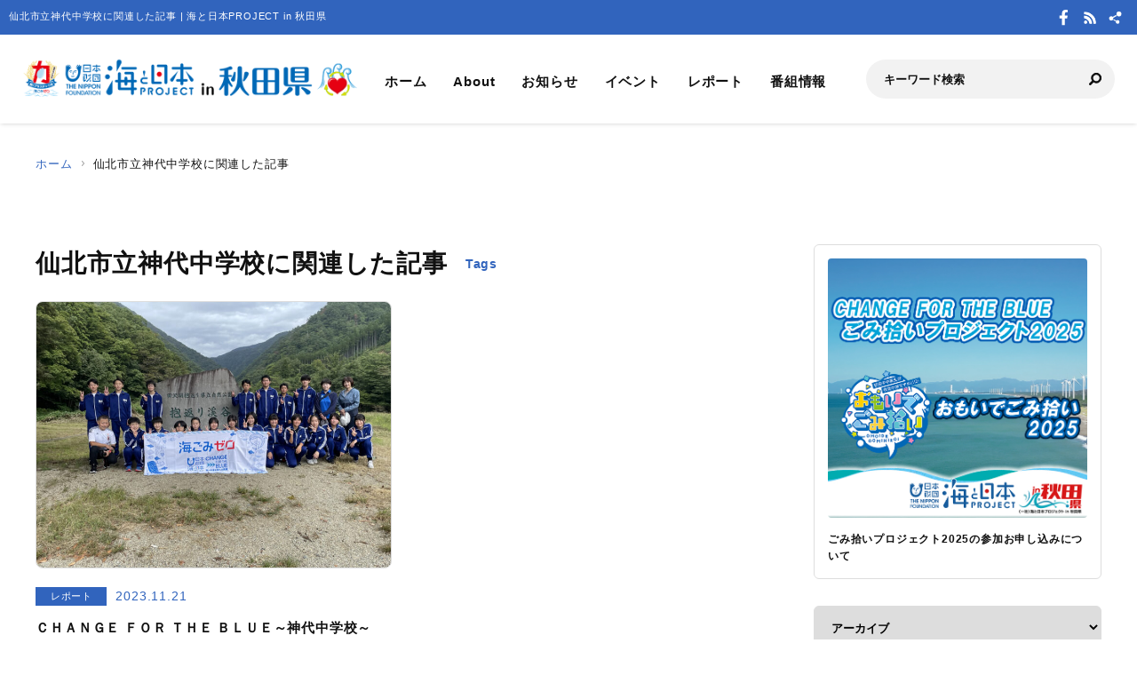

--- FILE ---
content_type: text/html; charset=UTF-8
request_url: https://akita.uminohi.jp/tag/%E4%BB%99%E5%8C%97%E5%B8%82%E7%AB%8B%E7%A5%9E%E4%BB%A3%E4%B8%AD%E5%AD%A6%E6%A0%A1/
body_size: 20797
content:
<!DOCTYPE html>
<html lang="ja" dir="ltr" prefix="og: http://ogp.me/ns#">
<head>
  <meta charset="utf-8">
  <meta name="viewport" content="width=device-width, initial-scale=1, minimum-scale=1, maximum-scale=5, user-scalable=yes">
  <meta http-equiv="X-UA-Compatible" content="IE=edge">
  <title>仙北市立神代中学校に関連した記事 |  海と日本PROJECT in 秋田県</title>
  <meta name="description" content="海は大きい。国境を越え、光が届かない深さまで広がり、ひとつにつながっている。海を想うことは、世界への好奇心を刺激する。もっと、海でつながろう。" />
  <meta name="keyword" content="海と日本,海と日本PROJECT,海と日本プロジェクト,夏,浜辺,海岸,海浜,砂浜,あきた,秋田,秋田県,海,日本財団,つながる,秋田テレビ,海の日" />
  <meta property="og:type" content="website" />
  <meta property="og:url" content="https://akita.uminohi.jp/" />
  <meta property="og:title" content="仙北市立神代中学校に関連した記事 |  海と日本PROJECT in 秋田県" />
  <meta property="og:description" content="海は大きい。国境を越え、光が届かない深さまで広がり、ひとつにつながっている。海を想うことは、世界への好奇心を刺激する。もっと、海でつながろう。" />
  <meta property="og:site_name" content=" 海と日本PROJECT in 秋田県" />
  <meta property="og:image" content="https://akita.uminohi.jp/wp-content/themes/ownbranch/assets/img/ogp.jpg" />
  <meta name="twitter:card" content="summary_large_image" />
  <meta name="twitter:title" content="仙北市立神代中学校に関連した記事 |  海と日本PROJECT in 秋田県" />
  <meta name="twitter:description" content="" />
  <meta name="twitter:image" content="https://akita.uminohi.jp/wp-content/themes/ownbranch/assets/img/ogp.jpg" />
  <link rel="stylesheet" href="https://akita.uminohi.jp/wp-content/themes/ownbranch/assets/css/reset.css">
  <link rel="stylesheet" href="https://akita.uminohi.jp/wp-content/themes/ownbranch/assets/css/base.css">
  <link rel="stylesheet" href="https://akita.uminohi.jp/wp-content/themes/ownbranch/assets/css/toastr.min.css">
  <!-- favicon -->
  <link rel="icon" href="https://akita.uminohi.jp/wp-content/themes/ownbranch/assets/img/favicon.ico">
</head>
<body id="pageTop">
<a href="#contents" class="skipLink">このページの本文へ</a>
<!-- wrapper-->
<div id="wrapper">
  <!-- widjet -->
  <div class="modal" id="modal__widjet">
    <div class="overLay modalClose"></div>
    <div class="inner"> <a href="#" class="modal-close-btn modalClose modalCloseE"><img src="https://akita.uminohi.jp/wp-content/themes/ownbranch/assets/img/btn_close.svg" width="35" height="35" alt=""/></a>
      <div class="widjetBox">
        <div class="innerBox">
          <div class="widjet-ttl">海と日本公式サイトの最新ニュースをウィジェットで埋込み</div>
          <p id="widget-code">&lt;script data-width="100%" data-height="auto" id="uminohiWidgetEmbed" src="https://akita.uminohi.jp/widget/embed.php?type=newest"&gt;&lt;/script&gt;</p>
          <div class="btn-widjet"><a href="javascript:void(0)" data-clipboard-target="#widget-code">ウィジェット埋込コードをコピー</a> </div>
        </div>
      </div>
    </div>
  </div>
  <!-- /widjet -->
  <header id="header">
    <div class="header__description">
      <h1 class="header__description--txt">仙北市立神代中学校に関連した記事 |  海と日本PROJECT in 秋田県</h1>
      <div class="header__sns">
                <div class="header__sns--item"><a href="https://ja-jp.facebook.com/AKITA.TV" target="_blank"><img src="https://akita.uminohi.jp/wp-content/themes/ownbranch/assets/img/icon_facebook.svg" alt="Facebook"/></a></div>        <div class="header__sns--item"><a href="https://akita.uminohi.jp/feed/" target="_blank"><img src="https://akita.uminohi.jp/wp-content/themes/ownbranch/assets/img/icon_rss.svg" alt="RSS"/></a></div>
        <div class="header__sns--item widjet"><a href="#modal__widjet" class="modalOpen"><img src="https://akita.uminohi.jp/wp-content/themes/ownbranch/assets/img/icon_wijet.svg" alt="ウィジェット"/></a></div>
      </div>
    </div>
    <div class="header__inner">
      <div class="logo"><a href="/"><img src="https://akita.uminohi.jp/wp-content/uploads/sites/5/uminohi/logo.png" width="640" height="100" alt=" 海と日本PROJECT in 秋田県"/></a> </div>
      <!-- nav -->
      <div class="nav__sp">
        <nav class="header__nav">
          <ul>
            <li><a href="/">ホーム</a></li>
            <li><a href="/about/">About</a></li>
            <li><a href="/information/">お知らせ</a></li>
            <li><a href="/event/">イベント</a></li>
            <li><a href="/report/">レポート</a></li>
            <li><a href="/program/">番組情報</a></li>
          </ul>
        </nav>
        <div class="search">
          <form role="search" method="get" id="searchform" action="/">
            <input class="search__input" type="text" name="s" value="" placeholder="キーワード検索" />
            <input class="search__button" type="image" name="submit" width="13" height="13" src="https://akita.uminohi.jp/wp-content/themes/ownbranch/assets/img/icon_search.svg" alt=" 送信">
          </form>
        </div>
        <div class="header__sns--sp">
                    <div class="header__sns--item"><a href="https://ja-jp.facebook.com/AKITA.TV" target="_blank"><img src="https://akita.uminohi.jp/wp-content/themes/ownbranch/assets/img/icon_facebook_blue.svg" alt="Facebook" width="19" height="19" /></a></div>          <div class="header__sns--item"><a href="https://akita.uminohi.jp/feed/" target="_blank"><img src="https://akita.uminohi.jp/wp-content/themes/ownbranch/assets/img/icon_rss_blue.svg" alt="RSS" width="19" height="19" /></a></div>
          <div class="header__sns--item widjet"><a href="#modal__widjet" class="modalOpen"><img src="https://akita.uminohi.jp/wp-content/themes/ownbranch/assets/img/icon_wijet_blue.svg" alt="ウィジェット" width="19" height="19" /></a></div>
        </div>
      </div>
      <!-- /nav -->
      <div id="nav-toggle" tabIndex="1">
        <div><span></span><span></span><span></span> </div>
      </div>
    </div>
  </header>
  <!-- top__contents -->

<!-- contents -->
<div id="contents" class="contents">
  <div class="breadcrumb">
    <ul>
      <li><a href="/">ホーム</a></li>
      <li>仙北市立神代中学校に関連した記事</li>
    </ul>
  </div>
  <div class="contents__inner">
    <!-- main -->
    <div class="contents__main">
      <section>
        <h2 class="ttl__main">仙北市立神代中学校に関連した記事<span>Tags</span></h2>
        <div class="post__colbox2">
          
                          <div class="post__colbox--item">
                <a href="https://akita.uminohi.jp/report/4592/" >
                  <div class="img">
                    <img src="https://akita.uminohi.jp/wp-content/uploads/sites/5/2023/11/umi-230926jindai-00-733x550.jpg" width="1200" height="656" alt="ＣＨＡＮＧＥ ＦＯＲ ＴＨＥ ＢＬＵＥ～神代中学校～" class="lazyload"/>
                  </div>
                  <div class="txt">
                    <div class="info__area">
                        <div class="category">レポート</div>
                        <div class="day">2023.11.21</div>
                    </div>
                    <h3>ＣＨＡＮＧＥ ＦＯＲ ＴＨＥ ＢＬＵＥ～神代中学校～</h3>
                  </div>
                </a>
              </div>

                      
        </div>
        <!-- post navigation -->
        <div class="wp-pagenavi">

</div>

      </section>
    </div>
    <!-- /main -->
    <!-- sideber -->
    <div class="contents__sideber">
  <aside class="side">
              <!---======= pickup--large =======--->
      <section>
        <div class="side__pickup--large"> <a href="https://akita.uminohi.jp/moushikomi/">
            <div class="img"><img src="https://akita.uminohi.jp/wp-content/uploads/sites/5/2025/04/sankahead-s.jpg" width="606" height="606" alt=""/></div>            <div class="txt"><b>ごみ拾いプロジェクト2025の参加お申し込みについて</b></div>
          </a> </div>
      </section>
      <!---======= /pickup--large =======--->

          
    <!---======= archive =======--->
    <section>
      <select class="side__archive" name="side__archive" aria-label="アーカイブ" title="アーカイブ" onChange="location.href=value;">
        <option value="#">アーカイブ</option>
        	<option value='https://akita.uminohi.jp/2025/'> 2025 年</option>
	<option value='https://akita.uminohi.jp/2024/'> 2024 年</option>
	<option value='https://akita.uminohi.jp/2023/'> 2023 年</option>
	<option value='https://akita.uminohi.jp/2022/'> 2022 年</option>
	<option value='https://akita.uminohi.jp/2021/'> 2021 年</option>
	<option value='https://akita.uminohi.jp/2020/'> 2020 年</option>
	<option value='https://akita.uminohi.jp/2019/'> 2019 年</option>
	<option value='https://akita.uminohi.jp/2018/'> 2018 年</option>
	<option value='https://akita.uminohi.jp/2017/'> 2017 年</option>
	<option value='https://akita.uminohi.jp/2016/'> 2016 年</option>
      </select>
    </section>
    <!---======= /archive =======--->
    <!---======= description =======--->
    <section>
      <div class="side__description">
        <div class="side__description--logo"> <img src="https://akita.uminohi.jp/wp-content/uploads/sites/5/uminohi/logo.png" width="640" height="100" alt=" 海と日本PROJECT in 秋田県"/> </div>
        <div class="txt">日本海に面した秋田県は、白神山地と鳥海山の栄養豊富な伏流水が海に流れ込み、豊かな海の幸に恵まれています。<br />
また、夏場になると沿岸部の海水浴場が賑わいます。天気が良いときには、日本海に沈む夕日も絶景です。<br />
「（一社）海と日本プロジェクト in 秋田県」では、そんな秋田県の海の今を伝えることで皆さんに興味を持ってもらい、<br />
海と共生するムーブメントを起こすことを目的に活動しています。</div>                <div class="banner">
          <a href="http://www.akt.co.jp/" target="_blank"><img src="https://akita.uminohi.jp/wp-content/uploads/sites/5/uminohi/tvlogo.png" width="640" height="100" alt=""/></a>        </div>
              </div>
    </section>
    <!---======= /description =======--->
    <!---======= pick up =======--->
        <section>
      <div class="side__colum side__listbox">
        <h3 class="side__ttl">Pick up</h3>
        <div class="side__listbox--inner">
                    <!--- item --->
          <div class="side__listbox--item"><a href="https://akita.uminohi.jp/information/9032/" >
              <div class="side__listbox--item-img"><img src="https://akita.uminohi.jp/wp-content/uploads/sites/5/2025/12/fab560690e59d71766512d38f659c74d-240x160.png" alt="12/21放送📺の海と日本プロジェクトin秋田県❗🌅今年度の取り組み総集編🌎をYouTubeに更新しました🌊" title="" /></div>
              <div class="side__listbox--item-txt">12/21放送📺の海と日本プロジェクトin秋田県❗🌅今年度の取り組み総集編🌎をYouTubeに更新しました🌊</div>
            </a></div>
          <!--- /item --->
                    <!--- item --->
          <div class="side__listbox--item"><a href="https://akita.uminohi.jp/program/9025/" >
              <div class="side__listbox--item-img"><img src="https://akita.uminohi.jp/wp-content/uploads/sites/5/2025/12/64f15dfc29f6415573eb07c96bac002b-240x160.png" alt="１２月２１日（日）🌊海と日本プロジェクト in 秋田県❗🌅の番組の内容は･･･" title="" /></div>
              <div class="side__listbox--item-txt">１２月２１日（日）🌊海と日本プロジェクト in 秋田県❗🌅の番組の内容は･･･</div>
            </a></div>
          <!--- /item --->
                    <!--- item --->
          <div class="side__listbox--item"><a href="https://akita.uminohi.jp/information/9031/" >
              <div class="side__listbox--item-img"><img src="https://akita.uminohi.jp/wp-content/uploads/sites/5/2025/12/3016c451340cb8b319cef9e785551f84-240x160.png" alt="12/14放送📺の「海洋ごみに関する活動を紹介します🌎」をYouTubeに更新しました🌊" title="" /></div>
              <div class="side__listbox--item-txt">12/14放送📺の「海洋ごみに関する活動を紹介します🌎」をYouTubeに更新しました🌊</div>
            </a></div>
          <!--- /item --->
                  </div>
      </div>
    </section>
        <!---======= /pick up =======--->
    <!---======= tag =======--->
            <section class="side-tag">
      <h3 class="side__ttl">おすすめタグ</h3>
      <ul class="tag-list">
        <ul class='wp-tag-cloud' role='list'>
	<li><a href="https://akita.uminohi.jp/tag/%e6%b5%b7%e3%81%a8%e6%97%a5%e6%9c%ac/" class="tag-cloud-link tag-link-79 tag-link-position-1" style="font-size: 12px;">海と日本</a></li>
	<li><a href="https://akita.uminohi.jp/tag/%e7%92%b0%e5%a2%83%e5%95%8f%e9%a1%8c/" class="tag-cloud-link tag-link-24 tag-link-position-2" style="font-size: 12px;">環境問題</a></li>
	<li><a href="https://akita.uminohi.jp/tag/%e6%b5%b7%e3%81%ab%e7%94%9f%e3%81%8d%e3%82%8b/" class="tag-cloud-link tag-link-37 tag-link-position-3" style="font-size: 12px;">海に生きる</a></li>
	<li><a href="https://akita.uminohi.jp/tag/%e6%b5%b7%e3%82%92%e8%a1%a8%e7%8f%be%e3%81%99%e3%82%8b/" class="tag-cloud-link tag-link-35 tag-link-position-4" style="font-size: 12px;">海を表現する</a></li>
	<li><a href="https://akita.uminohi.jp/tag/%e6%b5%b7%e3%82%92%e8%82%b2%e3%81%a6%e3%82%8b/" class="tag-cloud-link tag-link-43 tag-link-position-5" style="font-size: 12px;">海を育てる</a></li>
	<li><a href="https://akita.uminohi.jp/tag/%e7%95%aa%e7%b5%84%e6%83%85%e5%a0%b1/" class="tag-cloud-link tag-link-12 tag-link-position-6" style="font-size: 12px;">番組情報</a></li>
	<li><a href="https://akita.uminohi.jp/tag/%e6%b5%b7%e3%81%ae%e8%b3%87%e6%ba%90%e5%9b%9e%e5%be%a9/" class="tag-cloud-link tag-link-29 tag-link-position-7" style="font-size: 12px;">海の資源回復</a></li>
	<li><a href="https://akita.uminohi.jp/tag/%e6%b5%b7%e3%82%92%e5%ad%a6%e3%81%b6/" class="tag-cloud-link tag-link-28 tag-link-position-8" style="font-size: 12px;">海を学ぶ</a></li>
	<li><a href="https://akita.uminohi.jp/tag/%e6%b5%b7%e3%81%ae%e7%94%9f%e3%81%8d%e7%89%a9/" class="tag-cloud-link tag-link-11 tag-link-position-9" style="font-size: 12px;">海の生き物</a></li>
	<li><a href="https://akita.uminohi.jp/tag/%e7%a7%8b%e7%94%b0%e7%9c%8c/" class="tag-cloud-link tag-link-169 tag-link-position-10" style="font-size: 12px;">秋田県</a></li>
</ul>
      </ul>
    </section>
        <!---======= /tag =======--->
    <!---======= iframe =======--->
    <section>
      <iframe id="uminohijp-widget" src="" data-widget="https://uminohi.jp/widget/newest/" width="100%" height="320" frameborder="no" scrolling="no" allowtransparency="true" title="海と日本PROJECT【日本財団"><a href="https://uminohi.jp">海と日本PROJECT【日本財団】</a></iframe>
    </section>
    <!--
    <section>
      <iframe src="https://umi-kaido.com/widget/" width="100%" height="310" style="margin:40px 0px 40px;"></iframe>
    </section>
    -->
    <!---======= /iframe =======--->
    <!---======= banner =======--->
    <section>
      <div class="side__banner">
        <div class="side__banner--item"><a href="https://www.youtube.com/playlist?list=PL5AIQeYEkljBboPgUiEyAUOr5qgW2sMxn" target="_blank"><img src="https://akita.uminohi.jp/wp-content/uploads/sites/5/2018/05/akita_movie_banner1.jpg" alt="" style="width:100%"></a></div>
<div class="side__banner--item"><a href="https://youtu.be/epYWJXXQhBE" target="_blank"><img src="https://akita.uminohi.jp/wp-content/uploads/sites/5/2018/05/bnr-kaiyouyt.jpg" alt="大切な海のために･･･海洋プラスチックごみを知ろう！" style="width:100%"></a></div>

        <!--
                        <div class="side__banner--item"><a href="https://www.youtube.com/playlist?list=PL5AIQeYEkljBboPgUiEyAUOr5qgW2sMxn" target="_blank"><img src="/wp-content/uploads/banners/akita_movie_banner.jpg" style="width:100%"></a></div>
                                		      
        -->

      </div>
    </section>
    <!---======= /banner =======--->
  </aside>
</div>
    <!-- /sideber -->
  </div>
  <!-- /top__contents-->
</div>
</div>
<!-- wrapper end-->

<!-- footer -->
<a href="#pageTop" class="topBtn" id="topBtn"><img src="https://akita.uminohi.jp/wp-content/themes/ownbranch/assets/img/pagetop.svg" width="136" height="241" alt="ページ内トップへ"/></a>
<footer id="footer">
  <div class="footer__inner">

  <!--- footer banner --->	  
    <div class="footer__banner">
        </div>
    <!--- /footer banner --->	  

    <div class="footer__logo"><a href="https://uminohi.jp/" target="_blank" class="footer__logo--umi"><img src="https://akita.uminohi.jp/wp-content/themes/ownbranch/assets/img/umi_logo.svg" alt="海と日本PROJECT" width="233"/></a> <a href="http://www.nippon-foundation.or.jp/what/projects/uminohi/" target="_blank" class="footer__logo--zaidan"><img src="https://akita.uminohi.jp/wp-content/themes/ownbranch/assets/img/logo_zaidan.svg" alt="日本財団" width="233"/></a></div>
    <p class="footer__description">
    仙北市立神代中学校に関連した記事のページです。海は大きい。国境を越え、光が届かない深さまで広がり、ひとつにつながっている。海を想うことは、世界への好奇心を刺激する。もっと、海でつながろう。    </p>
  </div>
  <div class="wave__02"></div>
  <div class="copyright">Copyright &copy; The Nippon Foundation</div>
</footer>
<!-- /footer -->
<script src="https://akita.uminohi.jp/wp-content/themes/ownbranch/assets/js/jquery.min.js"></script>
<script src="https://akita.uminohi.jp/wp-content/themes/ownbranch/assets/js/toastr.min.js"></script>
<script src="https://akita.uminohi.jp/wp-content/themes/ownbranch/assets/js/renew_main.js"></script>
<script src="https://akita.uminohi.jp/wp-content/themes/ownbranch/assets/js/clipboard.min.js"></script>
<script src="https://akita.uminohi.jp/wp-content/themes/ownbranch/assets/js/lazyload.min.js"></script>

<script>lazyload();</script>
<script>
  $(function(){
    function uminohijp_widget_start(){
      if($("#uminohijp-widget").attr("src")!=$("#uminohijp-widget").attr("data-widget")) { $("#uminohijp-widget").attr("src", $("#uminohijp-widget").attr("data-widget")) }
    }
    setTimeout(function(){ uminohijp_widget_start() },8*1000)
    $(window).mousemove(function(){ uminohijp_widget_start() });
    $(window).scroll(function(){ uminohijp_widget_start() });
    $(window).on('touchstart', function(){ uminohijp_widget_start() });
  });
</script>
<script type="text/javascript" src="https://akita.uminohi.jp/wp-content/themes/ownbranch/assets/fancybox/jquery.fancybox.min.js"></script>
<link rel="stylesheet" type="text/css" href="https://akita.uminohi.jp/wp-content/themes/ownbranch/assets/fancybox/jquery.fancybox.min.css" media="screen" />
<script type="text/javascript">
  $(document).ready(function() {
    $('[data-fancybox]').fancybox({
      loop : true,
      toolbar  : true,
      smallBtn : true,
      touch : false,

      iframe : {
        preload : false
      }
    });
  });
</script>
<script>
 (function(i,s,o,g,r,a,m){i['GoogleAnalyticsObject']=r;i[r]=i[r]||function(){
 (i[r].q=i[r].q||[]).push(arguments)},i[r].l=1*new Date();a=s.createElement(o),
 m=s.getElementsByTagName(o)[0];a.async=1;a.src=g;m.parentNode.insertBefore(a,m)
 })(window,document,'script','https://www.google-analytics.com/analytics.js','ga');
 ga('create', 'UA-78883224-4', 'auto');
 ga('send', 'pageview');
</script>
<!-- Google Tag Manager -->
<script>(function(w,d,s,l,i){w[l]=w[l]||[];w[l].push({'gtm.start':
new Date().getTime(),event:'gtm.js'});var f=d.getElementsByTagName(s)[0],
j=d.createElement(s),dl=l!='dataLayer'?'&l='+l:'';j.async=true;j.src=
'https://www.googletagmanager.com/gtm.js?id='+i+dl;f.parentNode.insertBefore(j,f);
})(window,document,'script','dataLayer','GTM-PBJ7DMJ');</script>
<!-- End Google Tag Manager -->
</body>
</html>
